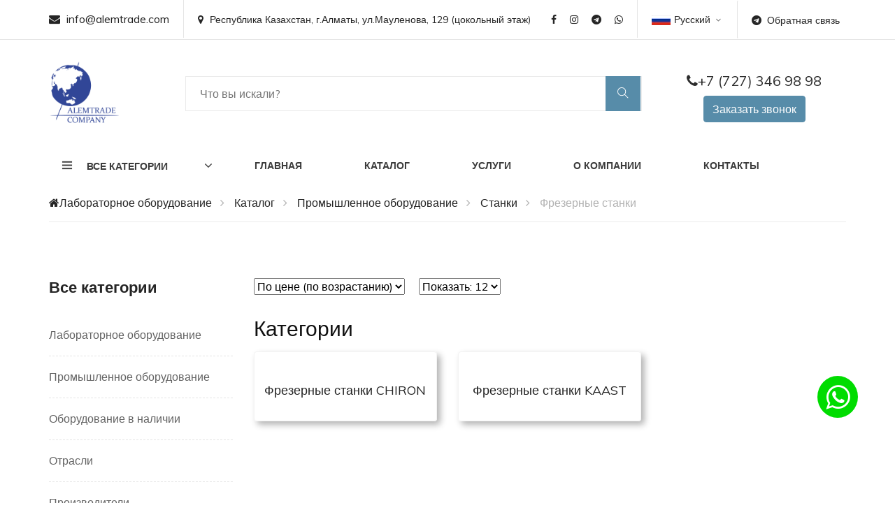

--- FILE ---
content_type: text/html; charset=UTF-8
request_url: https://www.alemtrade.kz/ru/catalog/68768-frezernyje_stanki/
body_size: 7415
content:
<!DOCTYPE html>
<!--[if lt IE 7]>      <html class="no-js lt-ie9 lt-ie8 lt-ie7"> <![endif]-->
<!--[if IE 7]>         <html class="no-js lt-ie9 lt-ie8"> <![endif]-->
<!--[if IE 8]>         <html class="no-js lt-ie9"> <![endif]-->
<!--[if gt IE 8]><!--> <html class="no-js"> <!--<![endif]-->
<head>
<script type="text/javascript">var _LANG_ = "ru", ajaxFile = "/cms/../ajax.php";</script>

<script type="text/javascript">var _NOWORD_ = "", _TOOLONG_ = "", _SEARCHWORD_ = "";</script>

<meta http-equiv="content-type" content="text/html; charset=UTF-8" />
<title>Фрезерные станки - ALEMTRADE</title>
<meta name="keywords" content="">
<meta name="description" content="">
<meta name="SKYPE_TOOLBAR" content="SKYPE_TOOLBAR_PARSER_COMPATIBLE" />
<meta name="viewport" content="width=device-width, initial-scale=1.0, maximum-scale=1">
<link rel="icon" href="/favicon.ico" type="image/x-icon" />
<link rel="shortcut icon" href="/favicon.ico" type="image/x-icon" />
<script type="text/javascript" src="/js/jquery-1.12.3.min.js"></script>
<script src="/js/jquery-migrate-1.1.1.js" async></script>
<script src="/js/lazyload.min.js"></script>
<script src="/init.js"></script>
<!--[if IE]><script src="http://html5shiv.googlecode.com/svn/trunk/html5.js"></script><![endif]-->
	<!-- Google Tag Manager -->
	<script>(function(w,d,s,l,i){w[l]=w[l]||[];w[l].push({'gtm.start':
	new Date().getTime(),event:'gtm.js'});var f=d.getElementsByTagName(s)[0],
	j=d.createElement(s),dl=l!='dataLayer'?'&l='+l:'';j.async=true;j.src=
	'https://www.googletagmanager.com/gtm.js?id='+i+dl;f.parentNode.insertBefore(j,f);
	})(window,document,'script','dataLayer','GTM-WHJ4BB9');</script>
	<!-- End Google Tag Manager -->
	
	<!-- Global site tag (gtag.js) - Google Analytics -->
	<script async src="https://www.googletagmanager.com/gtag/js?id=UA-117446828-1"></script>
	<script>
	  window.dataLayer = window.dataLayer || [];
	  function gtag(){dataLayer.push(arguments);}
	  gtag('js', new Date());

	  gtag('config', 'UA-117446828-1');
	</script>
	
	<!-- Google Font -->
    <link href="https://fonts.googleapis.com/css?family=Muli:300,400,500,600,700,800,900&display=swap" rel="stylesheet">

    <!-- Css Styles -->
    <link rel="stylesheet" href="/css/bootstrap.min.css" type="text/css">
    <link rel="stylesheet" href="/css/font-awesome.min.css" type="text/css">
    <link rel="stylesheet" href="/css/themify-icons.css" type="text/css">
    <link rel="stylesheet" href="/css/elegant-icons.css" type="text/css">
    <link rel="stylesheet" href="/css/owl.carousel.min.css" type="text/css">
    <link rel="stylesheet" href="/css/nice-select.css" type="text/css">
    <link rel="stylesheet" href="/css/jquery-ui.min.css" type="text/css">
    <link rel="stylesheet" href="/css/slicknav.min.css" type="text/css">
    <link rel="stylesheet" href="/css/style-min.css" type="text/css">

    <style type="text/css">
        .product-tag-filter.active{
            text-decoration: underline;
        }

        .compare-prod-characters table tbody tr{
            display: table!important;
            width: 100%;
        }

        .compare-prod-characters table tbody tr td{
            width: 50%;
        }

        .manufSelect{
            cursor: pointer;
        }
    </style>
	
	<meta name="google-site-verification" content="GuURFFQpcCga95SMvl0JaMvbwqCgRqGTWcdxJ67TJqQ" />
	
	<script>
        (function(w,d,u){
                var s=d.createElement('script');s.async=true;s.src=u+'?'+(Date.now()/60000|0);
                var h=d.getElementsByTagName('script')[0];h.parentNode.insertBefore(s,h);
        })(window,document,'https://cdn-ru.bitrix24.kz/b10551164/crm/site_button/loader_2_r27pyp.js');
	</script>
</head>
<body data-lang="ru">
<!-- Google Tag Manager (noscript) -->
<noscript><iframe src="https://www.googletagmanager.com/ns.html?id=GTM-WHJ4BB9"
height="0" width="0" style="display:none;visibility:hidden"></iframe></noscript>
<!-- End Google Tag Manager (noscript) -->	
	
<div style="position: absolute;right: 0;top: 100px;">
	
	
		
</div>
<!--[if lt IE 9]>
    <p class="browsehappy">Вы используете очень<strong> устаревший</strong> браузер. Пожалуйста <a href="http://browsehappy.com/">обновите Ваш браузер</a> и будет вам счастье:)</p>
<![endif]-->

<!-- Header Section Begin -->
<header class="header-section">
    <div class="header-top">
        <div class="container">
            <div class="ht-left">
                
		<div class="mail-service">
            <i class=" fa fa-envelope"></i>
            info@alemtrade.com
        </div>
        <div class="phone-service">
            <i class=" fa fa-map-marker"></i>
            Республика Казахстан, г.Алматы, ул.Мауленова, 129 (цокольный этаж)
            
        </div>
	            </div>
            <div class="ht-right">
                <a href="/ru/contacts/" class="login-panel btn btn-sm"><i class="fa fa-telegram"></i>Обратная связь</a>
                <div class="lan-selector">
                    
		<select class="language_drop" name="countries" id="countries" style="width:300px;">
            <option value="/ru/" data-image="/img/flag-1.jpg" data-imagecss="flag yt"
                data-title="Русский">Русский</option>
<option value="/kz/" data-image="/img/flag-2.jpg" data-imagecss="flag yu"
                data-title="Qazaq">Qazaq</option>
<option value="/en/" data-image="/img/flag-3.jpg" data-imagecss="flag yt"
                data-title="English">English</option>
        </select>
	                </div>
                <div class="top-social">
                    <a href="https://www.facebook.com/" target="_blank"><i class="fa fa-facebook"></i></a></li>
<a href="https://www.instagram.com/alemtrade.kz/" target="_blank"><i class="fa fa-instagram"></i></a></li>
<a href="https://web.telegram.org/" target="_blank"><i class="fa fa-telegram"></i></a></li>
<a href="https://wa.me/+77273469898" target="_blank"><i class="fa fa-whatsapp"></i></a></li>                </div>
            </div>
        </div>
    </div>
    <div class="container">
        <div class="inner-header">
            <div class="row align-items-center">
                <div class="col-lg-2 col-md-2">
                    <div class="logo">
                        <a href="/ru/">
                            <img src="/img/logo.png" height="100px" alt="" class="">
                        </a>
                    </div>
                </div>
                <div class="col-lg-7 col-md-7">
                    <div class="advanced-search">
                        <!--<button type="button" class="category-btn">Все категории</button>-->
                        
		<form method="POST" action="/ru/search/" style="height: 100%;">
            <div class="input-group">
                <input type="text" placeholder="Что вы искали?" name="what" required="required" value="">
                <button type="submit"><i class="ti-search"></i></button>
            </div>
        </form>
	                    </div>
                </div>
                <div class="col-lg-3 text-center col-md-3 mt-2">
                     
		<a class="main-phone" href="tel:+7 (727) 346 98 98"><i class="fa fa-phone"> </i>+7 (727) 346 98 98</a> 
        <a href="#" class="btn btn-primary callback-btn" data-modal="#exampleModal2">Заказать звонок</a>                </div>
            </div>
        </div>
    </div>
    <div class="nav-item">
        <div class="container">
            <div class="nav-depart">
                <div class="depart-btn">
                    <i class="ti-menu"></i>
                    <span>Все категории</span>
                    <div class="depart-hover cat-menu-big">
                    	
                    </div>
                </div>
            </div>
            <nav class="nav-menu mobile-menu">
                <ul class=""><li><a href="/ru/" class=" " data-id="63199">Главная</a></li>
<li><a href="/ru/catalog/" class="product-filter-clear " data-id="67356">Каталог</a>
		<ul class="dropdown mobile-show"><ul>
<li><a class="" href="/ru/catalog/67359-laboratornoje_oborudovanije/">Лабораторное оборудование </a></li>
<li><a class="" href="/ru/catalog/67483-promyshlennoje_oborudovanije/">Промышленное оборудование</a></li>
<li><a class="" href="/ru/catalog/68927-oborudovanije_v_nalichii/">Оборудование в наличии </a></li>
<li><a class="" href="/ru/catalog/69396-otrasli/">Отрасли</a></li>
</ul></ul>
	</li>
<li><a href="/ru/services/" class=" " data-id="63200">Услуги</a>
		<ul class="dropdown"><ul>
<li><a class="" href="/ru/services/63228-diagnostika__remont/">Диагностика / Ремонт</a></li>
<li><a class="" href="/ru/services/63229-nastrojka__kalibrovka/">Настройка / Калибровка</a></li>
<li><a class="" href="/ru/services/63230-ustanovka__podkluchenije/">Установка / Подключение</a></li>
<li><a class="" href="/ru/services/68781-cinkovanije__nikelirovanije/">Цинкование / Никелирование</a></li>
<li><a class="" href="/ru/services/72900-3d_skanirovanije/">3D-сканирование</a></li>
<li><a class="" href="/ru/services/72916-3d_kontrol_geometrii/">3D контроль геометрии</a></li>
<li><a class="" href="/ru/services/72919-uslugi_s_oborudovanijem/">Услуги с оборудованием</a></li>
</ul>
<ul>
<li><a class="" href="/ru/services/72909-promyshlennyje_izmerenija_v_dinamike/">Промышленные измерения в динамике</a></li>
<li><a class="" href="/ru/services/72918-regulirovka_vyverka_razmetka/">Регулировка, выверка, разметка</a></li>
<li><a class="" href="/ru/services/75149-servisnyj_centr/">Сервисный центр</a></li>
</ul></ul>
	</li>
<li><a href="/ru/about/" class=" " data-id="63201">О компании</a>
		<ul class="dropdown"><ul>
<li><a class="" href="/ru/portfolio/">Портфолио</a></li>
<li><a class="" href="/ru/partners/">Партнеры</a></li>
<li><a class="" href="/ru/blog/">Блог</a></li>
<li><a class="" href="/ru/documents/">Лицензии/Сертификаты/Награды</a></li>
<li><a class="" href="/ru/trust_us/">Нам доверяют</a></li>
</ul></ul>
	</li>
<li><a href="/ru/contacts/" class=" " data-id="63202">Контакты</a></li></ul>            </nav>
            <div id="mobile-menu-wrap">
            </div>
        </div>
    </div>
</header>
<!-- Header End -->


	    <!-- Breadcrumb Section Begin -->
		<div class="breacrumb-section">
		    <div class="container">
		        <div class="row">
		            <div class="col-lg-12">
		                <div class="breadcrumb-text">
		                    <a href="/ru/"><i class="fa fa-home"></i>Лабораторное оборудование</a>
<a href="/ru/catalog/" class="product-filter-clear">Каталог</a>
<a href="/ru/catalog/67483-promyshlennoje_oborudovanije/" class="product-filter-clear">Промышленное оборудование</a>
<a href="/ru/catalog/67484-stanki/" class="product-filter-clear">Станки</a>
<span>Фрезерные станки</span>
		                </div>
		            </div>
		        </div>
		    </div>
		</div>
		<!-- Breadcrumb Section Begin -->
	
<!-- Product Shop Section Begin -->
<section class="product-shop spad">
    <div class="container">
        <div class="row">
            <div class="col-lg-3 col-md-6 col-sm-8 order-2 order-lg-1 produts-sidebar-filter">
                
		<div class="filter-widget">
            <h4 class="fw-title">Все категории</h4>
            <ul class="filter-catagories">
                <li><a href="/ru/catalog/67359-laboratornoje_oborudovanije/" class="product-filter-clear">Лабораторное оборудование </a></li>
<li><a href="/ru/catalog/67483-promyshlennoje_oborudovanije/" class="product-filter-clear">Промышленное оборудование</a></li>
<li><a href="/ru/catalog/68927-oborudovanije_v_nalichii/" class="product-filter-clear">Оборудование в наличии </a></li>
<li><a href="/ru/catalog/69396-otrasli/" class="product-filter-clear">Отрасли</a></li>
<li><a href="/ru/catalog/manufacturers/" class="product-filter-clear">Производители</a></li>
            </ul>
            <button id="next" style="display:none;">Показать ещё</button>
        </div>
	                
		
		<div class="filter-widget">
            <h4 class="fw-title">Бренд</h4>
            <div class="fw-brand-check">
                
			<div class="bc-item">
                <label for="bc-67004">
                    Radwag
                    <input type="checkbox" class="brand-check"  data-val="Radwag" id="bc-67004">
                    <span class="checkmark"></span>
                </label>
            </div>
		

			<div class="bc-item">
                <label for="bc-67013">
                    Hexagon
                    <input type="checkbox" class="brand-check"  data-val="Hexagon" id="bc-67013">
                    <span class="checkmark"></span>
                </label>
            </div>
		

			<div class="bc-item">
                <label for="bc-67326">
                    INDEX-Werke GmbH &amp; Co. KG
                    <input type="checkbox" class="brand-check"  data-val="INDEX-Werke GmbH &amp; Co. KG" id="bc-67326">
                    <span class="checkmark"></span>
                </label>
            </div>
		

			<div class="bc-item">
                <label for="bc-67005">
                    Nabertherm
                    <input type="checkbox" class="brand-check"  data-val="Nabertherm" id="bc-67005">
                    <span class="checkmark"></span>
                </label>
            </div>
		

			<div class="bc-item">
                <label for="bc-67006">
                    Сплитстоун/Splitstone
                    <input type="checkbox" class="brand-check"  data-val="Сплитстоун/Splitstone" id="bc-67006">
                    <span class="checkmark"></span>
                </label>
            </div>
		

			<div class="bc-item">
                <label for="bc-67007">
                    ЛОМО
                    <input type="checkbox" class="brand-check"  data-val="ЛОМО" id="bc-67007">
                    <span class="checkmark"></span>
                </label>
            </div>
		

			<div class="bc-item">
                <label for="bc-67009">
                    Маяк
                    <input type="checkbox" class="brand-check"  data-val="Маяк" id="bc-67009">
                    <span class="checkmark"></span>
                </label>
            </div>
		

			<div class="bc-item">
                <label for="bc-67011">
                    IKA-Werke
                    <input type="checkbox" class="brand-check"  data-val="IKA-Werke" id="bc-67011">
                    <span class="checkmark"></span>
                </label>
            </div>
		

			<div class="bc-item">
                <label for="bc-67016">
                    Hettich
                    <input type="checkbox" class="brand-check"  data-val="Hettich" id="bc-67016">
                    <span class="checkmark"></span>
                </label>
            </div>
		

			<div class="bc-item">
                <label for="bc-67017">
                    A. Krüss Optronic
                    <input type="checkbox" class="brand-check"  data-val="A. Krüss Optronic" id="bc-67017">
                    <span class="checkmark"></span>
                </label>
            </div>
		

			<div class="bc-item">
                <label for="bc-67018">
                    Петролазер
                    <input type="checkbox" class="brand-check"  data-val="Петролазер" id="bc-67018">
                    <span class="checkmark"></span>
                </label>
            </div>
		

			<div class="bc-item">
                <label for="bc-67020">
                    Измерительная техника
                    <input type="checkbox" class="brand-check"  data-val="Измерительная техника" id="bc-67020">
                    <span class="checkmark"></span>
                </label>
            </div>
		

			<div class="bc-item">
                <label for="bc-67525">
                    GIBNIK
                    <input type="checkbox" class="brand-check"  data-val="GIBNIK" id="bc-67525">
                    <span class="checkmark"></span>
                </label>
            </div>
		

			<div class="bc-item">
                <label for="bc-67022">
                    IONICON
                    <input type="checkbox" class="brand-check"  data-val="IONICON" id="bc-67022">
                    <span class="checkmark"></span>
                </label>
            </div>
		

			<div class="bc-item">
                <label for="bc-67023">
                    Horiba
                    <input type="checkbox" class="brand-check"  data-val="Horiba" id="bc-67023">
                    <span class="checkmark"></span>
                </label>
            </div>
		

			<div class="bc-item">
                <label for="bc-67327">
                    LAMY RHEOLOGY
                    <input type="checkbox" class="brand-check"  data-val="LAMY RHEOLOGY" id="bc-67327">
                    <span class="checkmark"></span>
                </label>
            </div>
		

			<div class="bc-item">
                <label for="bc-67328">
                    Центр ультразвукового оборудования ПСБ-Галс
                    <input type="checkbox" class="brand-check"  data-val="Центр ультразвукового оборудования ПСБ-Галс" id="bc-67328">
                    <span class="checkmark"></span>
                </label>
            </div>
		

			<div class="bc-item">
                <label for="bc-67329">
                    НПО "КРАВТ"
                    <input type="checkbox" class="brand-check"  data-val="НПО "КРАВТ"" id="bc-67329">
                    <span class="checkmark"></span>
                </label>
            </div>
		

			<div class="bc-item">
                <label for="bc-67330">
                    ООО «НПП «Томьаналит»
                    <input type="checkbox" class="brand-check"  data-val="ООО «НПП «Томьаналит»" id="bc-67330">
                    <span class="checkmark"></span>
                </label>
            </div>
		

			<div class="bc-item">
                <label for="bc-67331">
                    АО "Лабораторное Оборудование и Приборы"
                    <input type="checkbox" class="brand-check"  data-val="АО "Лабораторное Оборудование и Приборы"" id="bc-67331">
                    <span class="checkmark"></span>
                </label>
            </div>
		

			<div class="bc-item">
                <label for="bc-67332">
                    «Смоленское СКТБ СПУ»
                    <input type="checkbox" class="brand-check"  data-val="«Смоленское СКТБ СПУ»" id="bc-67332">
                    <span class="checkmark"></span>
                </label>
            </div>
		

			<div class="bc-item">
                <label for="bc-67333">
                    IUL
                    <input type="checkbox" class="brand-check"  data-val="IUL" id="bc-67333">
                    <span class="checkmark"></span>
                </label>
            </div>
		

			<div class="bc-item">
                <label for="bc-67334">
                    ООО ПФ «Ливам»
                    <input type="checkbox" class="brand-check"  data-val="ООО ПФ «Ливам»" id="bc-67334">
                    <span class="checkmark"></span>
                </label>
            </div>
		

			<div class="bc-item">
                <label for="bc-67335">
                    SnolTherm dpt.
                    <input type="checkbox" class="brand-check"  data-val="SnolTherm dpt." id="bc-67335">
                    <span class="checkmark"></span>
                </label>
            </div>
		

			<div class="bc-item">
                <label for="bc-67336">
                    Labconco
                    <input type="checkbox" class="brand-check"  data-val="Labconco" id="bc-67336">
                    <span class="checkmark"></span>
                </label>
            </div>
		

			<div class="bc-item">
                <label for="bc-67337">
                    ООО ВПК "Сибагроприбор"
                    <input type="checkbox" class="brand-check"  data-val="ООО ВПК "Сибагроприбор"" id="bc-67337">
                    <span class="checkmark"></span>
                </label>
            </div>
		

			<div class="bc-item">
                <label for="bc-67338">
                    ООО «ЭКРОСХИМ»
                    <input type="checkbox" class="brand-check"  data-val="ООО «ЭКРОСХИМ»" id="bc-67338">
                    <span class="checkmark"></span>
                </label>
            </div>
		

			<div class="bc-item">
                <label for="bc-67602">
                     HÄFNER GEWICHTE GMBH
                    <input type="checkbox" class="brand-check"  data-val=" HÄFNER GEWICHTE GMBH" id="bc-67602">
                    <span class="checkmark"></span>
                </label>
            </div>
		

			<div class="bc-item">
                <label for="bc-68452">
                    RAYPA
                    <input type="checkbox" class="brand-check"  data-val="RAYPA" id="bc-68452">
                    <span class="checkmark"></span>
                </label>
            </div>
		

			<div class="bc-item">
                <label for="bc-68496">
                    Studer
                    <input type="checkbox" class="brand-check"  data-val="Studer" id="bc-68496">
                    <span class="checkmark"></span>
                </label>
            </div>
		

			<div class="bc-item">
                <label for="bc-68497">
                    Kaast
                    <input type="checkbox" class="brand-check"  data-val="Kaast" id="bc-68497">
                    <span class="checkmark"></span>
                </label>
            </div>
		

			<div class="bc-item">
                <label for="bc-68564">
                    CHIRON
                    <input type="checkbox" class="brand-check"  data-val="CHIRON" id="bc-68564">
                    <span class="checkmark"></span>
                </label>
            </div>
		

			<div class="bc-item">
                <label for="bc-68581">
                    НПО «КРИОМАШ»
                    <input type="checkbox" class="brand-check"  data-val="НПО «КРИОМАШ»" id="bc-68581">
                    <span class="checkmark"></span>
                </label>
            </div>
		

			<div class="bc-item">
                <label for="bc-68664">
                    ООО "ФУТУРУМ"
                    <input type="checkbox" class="brand-check"  data-val="ООО "ФУТУРУМ"" id="bc-68664">
                    <span class="checkmark"></span>
                </label>
            </div>
		

			<div class="bc-item">
                <label for="bc-68665">
                    ООО "Стеклоприбор"
                    <input type="checkbox" class="brand-check"  data-val="ООО "Стеклоприбор"" id="bc-68665">
                    <span class="checkmark"></span>
                </label>
            </div>
		

			<div class="bc-item">
                <label for="bc-68666">
                    MEATEST
                    <input type="checkbox" class="brand-check"  data-val="MEATEST" id="bc-68666">
                    <span class="checkmark"></span>
                </label>
            </div>
		

			<div class="bc-item">
                <label for="bc-68667">
                    ООО "ВИБРОТЕХНИК"
                    <input type="checkbox" class="brand-check"  data-val="ООО "ВИБРОТЕХНИК"" id="bc-68667">
                    <span class="checkmark"></span>
                </label>
            </div>
		

			<div class="bc-item">
                <label for="bc-68669">
                    KOBA
                    <input type="checkbox" class="brand-check"  data-val="KOBA" id="bc-68669">
                    <span class="checkmark"></span>
                </label>
            </div>
		

			<div class="bc-item">
                <label for="bc-68670">
                    СКБ "Стройприбор"
                    <input type="checkbox" class="brand-check"  data-val="СКБ "Стройприбор"" id="bc-68670">
                    <span class="checkmark"></span>
                </label>
            </div>
		

			<div class="bc-item">
                <label for="bc-68671">
                    Scientz
                    <input type="checkbox" class="brand-check"  data-val="Scientz" id="bc-68671">
                    <span class="checkmark"></span>
                </label>
            </div>
		

			<div class="bc-item">
                <label for="bc-68672">
                    RUMED
                    <input type="checkbox" class="brand-check"  data-val="RUMED" id="bc-68672">
                    <span class="checkmark"></span>
                </label>
            </div>
		

			<div class="bc-item">
                <label for="bc-68673">
                    PAMAS
                    <input type="checkbox" class="brand-check"  data-val="PAMAS" id="bc-68673">
                    <span class="checkmark"></span>
                </label>
            </div>
		

			<div class="bc-item">
                <label for="bc-68674">
                    Top Industries
                    <input type="checkbox" class="brand-check"  data-val="Top Industries" id="bc-68674">
                    <span class="checkmark"></span>
                </label>
            </div>
		

			<div class="bc-item">
                <label for="bc-68675">
                    ZIRBUS TECHNOLOGY GMBH
                    <input type="checkbox" class="brand-check"  data-val="ZIRBUS TECHNOLOGY GMBH" id="bc-68675">
                    <span class="checkmark"></span>
                </label>
            </div>
		

			<div class="bc-item">
                <label for="bc-68676">
                    Probst & Class GmbH & Co KG
                    <input type="checkbox" class="brand-check"  data-val="Probst & Class GmbH & Co KG" id="bc-68676">
                    <span class="checkmark"></span>
                </label>
            </div>
		

			<div class="bc-item">
                <label for="bc-68677">
                    Trigas
                    <input type="checkbox" class="brand-check"  data-val="Trigas" id="bc-68677">
                    <span class="checkmark"></span>
                </label>
            </div>
		

			<div class="bc-item">
                <label for="bc-68678">
                    Mahr
                    <input type="checkbox" class="brand-check"  data-val="Mahr" id="bc-68678">
                    <span class="checkmark"></span>
                </label>
            </div>
		

			<div class="bc-item">
                <label for="bc-68679">
                    Innovatest
                    <input type="checkbox" class="brand-check"  data-val="Innovatest" id="bc-68679">
                    <span class="checkmark"></span>
                </label>
            </div>
		

			<div class="bc-item">
                <label for="bc-69125">
                    Kruss Scientific
                    <input type="checkbox" class="brand-check"  data-val="Kruss Scientific" id="bc-69125">
                    <span class="checkmark"></span>
                </label>
            </div>
		

			<div class="bc-item">
                <label for="bc-69251">
                    PROTO
                    <input type="checkbox" class="brand-check"  data-val="PROTO" id="bc-69251">
                    <span class="checkmark"></span>
                </label>
            </div>
		

			<div class="bc-item">
                <label for="bc-72932">
                    WIIBOOX
                    <input type="checkbox" class="brand-check"  data-val="WIIBOOX" id="bc-72932">
                    <span class="checkmark"></span>
                </label>
            </div>
		

			<div class="bc-item">
                <label for="bc-72995">
                    Mintl
                    <input type="checkbox" class="brand-check"  data-val="Mintl" id="bc-72995">
                    <span class="checkmark"></span>
                </label>
            </div>
		

			<div class="bc-item">
                <label for="bc-73089">
                    EAGLE
                    <input type="checkbox" class="brand-check"  data-val="EAGLE" id="bc-73089">
                    <span class="checkmark"></span>
                </label>
            </div>
		

			<div class="bc-item">
                <label for="bc-74816">
                    Rigaku
                    <input type="checkbox" class="brand-check"  data-val="Rigaku" id="bc-74816">
                    <span class="checkmark"></span>
                </label>
            </div>
		
            </div>
            <button id="next1">Показать ещё</button>
        </div>
	                
		<div class="filter-widget">
            <h4 class="fw-title">Цена</h4>
            <div class="filter-range-wrap">
                <div class="range-slider">
                    <div class="price-input">
                        <input type="text" id="minamount">
                        <input type="text" id="maxamount">
                    </div>
                </div>
                <div class="price-range ui-slider ui-corner-all ui-slider-horizontal ui-widget ui-widget-content"
                    data-min=" 470 270" data-max="991700">
                    <div class="ui-slider-range ui-corner-all ui-widget-header"></div>
                    <span tabindex="0" class="ui-slider-handle ui-corner-all ui-state-default"></span>
                    <span tabindex="0" class="ui-slider-handle ui-corner-all ui-state-default"></span>
                </div>
            </div>
            <a href="#" class="filter-btn product-price-filter">Применить</a>
        </div>
	                                <!--<div class="filter-widget"></div>-->
                                
		
		<div class="filter-widget">
            <h4 class="fw-title">Теги</h4>
            <div class="fw-tags">
                <a href="#" class="tag-filter product-tag-filter " data-val="Новинка">Новинка</a>
<a href="#" class="tag-filter product-tag-filter " data-val="Супер цена">Супер цена</a>
<a href="#" class="tag-filter product-tag-filter " data-val="Топ продаж">Топ продаж</a>
<a href="#" class="tag-filter product-tag-filter " data-val="Выгодно!">Выгодно!</a>
<a href="#" class="tag-filter product-tag-filter " data-val="В наличии">В наличии</a>
<a href="#" class="tag-filter product-tag-filter " data-val="Резерв">Резерв</a>
<a href="#" class="tag-filter product-tag-filter " data-val="Ожидается">Ожидается</a>
            </div>
        </div>
	                <div class="filter-widget">
                    <button class="clear-filters-btn">Сбросить фильтры</button>
                </div>
            </div>
            <div class="col-lg-9 order-1 order-lg-2">
                                
		<div class="product-show-option">
            <div class="row">
                <div class="col-lg-7 col-md-7">
                    <div class="select-option">
                        <select class="sorting sortby-filter">
                            <option value="price-asc" selected>По цене (по возрастанию)</option>
<option value="price-desc" >По цене (по убыванию)</option>
                        </select>
                        <select class="p-show bypage-filter">
                            <option value="12" selected>Показать: 12</option>
<option value="24" >Показать: 24</option>
<option value="36" >Показать: 36</option>
<option value="48" >Показать: 48</option>
                        </select>
                    </div>
                </div>
                <div class="col-lg-5 col-md-5 text-right">
                    <p style="display:none;">Показаны 01 - 09 из 36 товаров</p>
                </div>
            </div>
        </div>
	                <div>
                    
		<h3>Категории</h3>
		<div class="row">
			<div class="col-lg-4 col-sm-6">
                <div class="product-item subcat-item">
                    <div class="pi-pic">
                        
                    </div>
                    <div class="pi-text">
                        <a href="/ru/catalog/68759-frezernyje_stanki_chiron/" class="product-filter-clear">
                            <h5>Фрезерные станки CHIRON</h5>
                            
                        </a>
                    </div>
                </div>
            </div>
		

			<div class="col-lg-4 col-sm-6">
                <div class="product-item subcat-item">
                    <div class="pi-pic">
                        
                    </div>
                    <div class="pi-text">
                        <a href="/ru/catalog/67490-frezernyje_stanki_kaast/" class="product-filter-clear">
                            <h5>Фрезерные станки KAAST</h5>
                            
                        </a>
                    </div>
                </div>
            </div>
		</div>
	                </div>
                <div>
                    <div class="row product-list">
                                            </div>
                </div>
                <div class="loading-more" style="display:none;">
                    <i class="icon_loading"></i>
                    <a href="#" class="load-more-products">
                        Загрузить еще
                    </a>
                </div>
            </div>
        </div>
    </div>
</section>
<!-- Product Shop Section End -->


		<!-- Partner Logo Section Begin -->
		<div class="partner-logo">
		    <div class="col-lg-12">
	            <div class="section-title">
	                <h2 class="text-white">Партнеры</h2>
	            </div>
	        </div>
		    <div class="container">
		        
		        <div class="logo-carousel owl-carousel">
		            
			<a href="" class="logo-item">
                <div class="tablecell-inner">
                	
                    <img data-src="/cms/uploads/file_1_416076660.png" alt="" class="lazy">
                </div>
            </a>
		

			<a href="" class="logo-item">
                <div class="tablecell-inner">
                	
                    <img data-src="/cms/uploads/file_1_456634521.png" alt="" class="lazy">
                </div>
            </a>
		

			<a href="" class="logo-item">
                <div class="tablecell-inner">
                	
                    <img data-src="/cms/uploads/file_1_978179932.png" alt="" class="lazy">
                </div>
            </a>
		

			<a href="" class="logo-item">
                <div class="tablecell-inner">
                	
                    <img data-src="/cms/uploads/file_1_1342773.png" alt="" class="lazy">
                </div>
            </a>
		

			<a href="" class="logo-item">
                <div class="tablecell-inner">
                	
                    <img data-src="/cms/uploads/file_1_933807373.png" alt="" class="lazy">
                </div>
            </a>
		

			<a href="" class="logo-item">
                <div class="tablecell-inner">
                	
                    <img data-src="/cms/uploads/file_1_333984375.png" alt="" class="lazy">
                </div>
            </a>
		

			<a href="" class="logo-item">
                <div class="tablecell-inner">
                	
                    <img data-src="/cms/uploads/file_1_947845459.png" alt="" class="lazy">
                </div>
            </a>
		

			<a href="" class="logo-item">
                <div class="tablecell-inner">
                	
                    <img data-src="/cms/uploads/file_1_225250244.png" alt="" class="lazy">
                </div>
            </a>
		

			<a href="" class="logo-item">
                <div class="tablecell-inner">
                	
                    <img data-src="/cms/uploads/file_1_331878662.png" alt="" class="lazy">
                </div>
            </a>
		

			<a href="" class="logo-item">
                <div class="tablecell-inner">
                	
                    <img data-src="/cms/uploads/file_1_478363037.png" alt="" class="lazy">
                </div>
            </a>
		

			<a href="" class="logo-item">
                <div class="tablecell-inner">
                	
                    <img data-src="/cms/uploads/file_1_228027343.jpg" alt="" class="lazy">
                </div>
            </a>
		

			<a href="" class="logo-item">
                <div class="tablecell-inner">
                	
                    <img data-src="/cms/uploads/file_1_295227051.jpg" alt="" class="lazy">
                </div>
            </a>
		

			<a href="" class="logo-item">
                <div class="tablecell-inner">
                	
                    <img data-src="/cms/uploads/file_1_335601806.jpg" alt="" class="lazy">
                </div>
            </a>
		

			<a href="" class="logo-item">
                <div class="tablecell-inner">
                	
                    <img data-src="/cms/uploads/file_1_427368164.jpg" alt="" class="lazy">
                </div>
            </a>
		

			<a href="" class="logo-item">
                <div class="tablecell-inner">
                	
                    <img data-src="/cms/uploads/file_1_781036377.jpg" alt="" class="lazy">
                </div>
            </a>
		

			<a href="" class="logo-item">
                <div class="tablecell-inner">
                	
                    <img data-src="/cms/uploads/file_1_270019531.jpg" alt="" class="lazy">
                </div>
            </a>
		

			<a href="" class="logo-item">
                <div class="tablecell-inner">
                	
                    <img data-src="/cms/uploads/file_1_725891114.jpg" alt="" class="lazy">
                </div>
            </a>
		

			<a href="" class="logo-item">
                <div class="tablecell-inner">
                	
                    <img data-src="/cms/uploads/file_1_504638672.jpg" alt="" class="lazy">
                </div>
            </a>
		

			<a href="" class="logo-item">
                <div class="tablecell-inner">
                	
                    <img data-src="/cms/uploads/file_1_471435547.jpg" alt="" class="lazy">
                </div>
            </a>
		

			<a href="" class="logo-item">
                <div class="tablecell-inner">
                	
                    <img data-src="/cms/uploads/file_1_481719971.jpg" alt="" class="lazy">
                </div>
            </a>
		

			<a href="" class="logo-item">
                <div class="tablecell-inner">
                	
                    <img data-src="/cms/uploads/file_1_650238037.jpg" alt="" class="lazy">
                </div>
            </a>
		

			<a href="" class="logo-item">
                <div class="tablecell-inner">
                	
                    <img data-src="/cms/uploads/file_1_254211426.jpg" alt="" class="lazy">
                </div>
            </a>
		

			<a href="" class="logo-item">
                <div class="tablecell-inner">
                	
                    <img data-src="/cms/uploads/file_1_647369385.jpg" alt="" class="lazy">
                </div>
            </a>
		

			<a href="" class="logo-item">
                <div class="tablecell-inner">
                	
                    <img data-src="/cms/uploads/file_1_244079590.png" alt="" class="lazy">
                </div>
            </a>
		

			<a href="" class="logo-item">
                <div class="tablecell-inner">
                	
                    <img data-src="/cms/uploads/file_1_558868408.png" alt="" class="lazy">
                </div>
            </a>
		

			<a href="" class="logo-item">
                <div class="tablecell-inner">
                	
                    <img data-src="/cms/uploads/file_1_92620849.png" alt="" class="lazy">
                </div>
            </a>
		

			<a href="" class="logo-item">
                <div class="tablecell-inner">
                	
                    <img data-src="/cms/uploads/file_1_7354736.png" alt="" class="lazy">
                </div>
            </a>
		

			<a href="" class="logo-item">
                <div class="tablecell-inner">
                	
                    <img data-src="/cms/uploads/file_1_388214111.png" alt="" class="lazy">
                </div>
            </a>
		

			<a href="" class="logo-item">
                <div class="tablecell-inner">
                	
                    <img data-src="/cms/uploads/file_1_868591309.png" alt="" class="lazy">
                </div>
            </a>
		

			<a href="" class="logo-item">
                <div class="tablecell-inner">
                	
                    <img data-src="/cms/uploads/file_1_205810547.png" alt="" class="lazy">
                </div>
            </a>
		

			<a href="" class="logo-item">
                <div class="tablecell-inner">
                	
                    <img data-src="/cms/uploads/file_1_179534912.png" alt="" class="lazy">
                </div>
            </a>
		

			<a href="" class="logo-item">
                <div class="tablecell-inner">
                	
                    <img data-src="/cms/uploads/file_1_611877442.png" alt="" class="lazy">
                </div>
            </a>
		

			<a href="" class="logo-item">
                <div class="tablecell-inner">
                	
                    <img data-src="/cms/uploads/file_1_574945874.png" alt="" class="lazy">
                </div>
            </a>
		

			<a href="" class="logo-item">
                <div class="tablecell-inner">
                	
                    <img data-src="/cms/uploads/file_1_366690955.png" alt="" class="lazy">
                </div>
            </a>
		

			<a href="" class="logo-item">
                <div class="tablecell-inner">
                	
                    <img data-src="/cms/uploads/file_1_475501014.png" alt="" class="lazy">
                </div>
            </a>
		

			<a href="" class="logo-item">
                <div class="tablecell-inner">
                	
                    <img data-src="/cms/uploads/file_1_16209949.png" alt="" class="lazy">
                </div>
            </a>
		

			<a href="" class="logo-item">
                <div class="tablecell-inner">
                	
                    <img data-src="/cms/uploads/file_1_119655483.png" alt="" class="lazy">
                </div>
            </a>
		

			<a href="" class="logo-item">
                <div class="tablecell-inner">
                	
                    <img data-src="/cms/uploads/file_1_814281026.png" alt="" class="lazy">
                </div>
            </a>
		

			<a href="" class="logo-item">
                <div class="tablecell-inner">
                	
                    <img data-src="/cms/uploads/file_1_582840073.png" alt="" class="lazy">
                </div>
            </a>
		

			<a href="" class="logo-item">
                <div class="tablecell-inner">
                	
                    <img data-src="/cms/uploads/file_1_532978998.png" alt="" class="lazy">
                </div>
            </a>
		

			<a href="" class="logo-item">
                <div class="tablecell-inner">
                	
                    <img data-src="/cms/uploads/file_1_929049216.png" alt="" class="lazy">
                </div>
            </a>
		

			<a href="" class="logo-item">
                <div class="tablecell-inner">
                	
                    <img data-src="/cms/uploads/file_1_689781746.png" alt="" class="lazy">
                </div>
            </a>
		

			<a href="" class="logo-item">
                <div class="tablecell-inner">
                	
                    <img data-src="/cms/uploads/file_1_778115519.png" alt="" class="lazy">
                </div>
            </a>
		

			<a href="" class="logo-item">
                <div class="tablecell-inner">
                	
                    <img data-src="/cms/uploads/file_1_297274701.png" alt="" class="lazy">
                </div>
            </a>
		

			<a href="" class="logo-item">
                <div class="tablecell-inner">
                	
                    <img data-src="/cms/uploads/file_1_433960321.png" alt="" class="lazy">
                </div>
            </a>
		

			<a href="" class="logo-item">
                <div class="tablecell-inner">
                	
                    <img data-src="/cms/uploads/file_1_950229466.png" alt="" class="lazy">
                </div>
            </a>
		

			<a href="" class="logo-item">
                <div class="tablecell-inner">
                	
                    <img data-src="/cms/uploads/file_1_775257968.png" alt="" class="lazy">
                </div>
            </a>
		
		        </div>
		    </div>
		</div>
		<!-- Partner Logo Section End -->
	
<script src="/js/jquery-ui.min.js"></script>



<!-- Footer Section Begin -->
<footer class="footer-section">
    <div class="container">
        <div class="row">
            <div class="col-lg-3">
                <div class="footer-left">
                    <div class="footer-logo">
                        <a href="/ru/"><img src="/img/logo.png" height="150px" alt=""></a>
                    </div>
                    <h6 class="text-white"></h6>
                </div>
            </div>
            <div class="col-lg-4 offset-lg-1">
                <div class="footer-widget">
                    <h5>Разделы</h5>
                    <ul class=""><li><a href="/ru/" class=" " data-id="63210">Главная</a></li>
<li><a href="/ru/about/" class=" " data-id="63211">Информация</a></li>
<li><a href="/ru/catalog/" class=" " data-id="63212">Каталог</a></li>
<li><a href="/ru/services/" class=" " data-id="63213">Услуги</a></li>
<li><a href="/ru/contacts/" class=" " data-id="63214">Контакты</a></li>
<li><a href="/ru/portfolio/" class=" " data-id="63215">Портфолио</a></li>
<li><a href="/ru/partners/" class=" " data-id="63216">Партнеры</a></li>
<li><a href="/ru/blog/" class=" " data-id="63217">Новости и Статьи</a>
		<ul class=""><ul>
<li><a class="" href="/ru/blog/post/72928/">Практический семинар по электронной микроскопии</a></li>
</ul></ul>
	</li>
<li><a href="/ru/documents/" class=" " data-id="63218">Лицензии / Сертификаты / Награды</a></li></ul>                </div>
            </div>
            <div class="col-lg-4">
                <div class="footer-left">
                    
		<ul>
            <li>Адрес: Республика Казахстан, г.Алматы, ул.Мауленова, 129 (цокольный этаж)</li>
            <li>Телефон: +7 (727) 346 98 98</li>
            <li>Email: info@alemtrade.com</li>
        </ul>
	                    <div class="footer-social">
                        <a href="https://www.facebook.com/" target="_blank"><i class="fa fa-facebook"></i></a></li>
<a href="https://www.instagram.com/alemtrade.kz/" target="_blank"><i class="fa fa-instagram"></i></a></li>
<a href="https://web.telegram.org/" target="_blank"><i class="fa fa-telegram"></i></a></li>
<a href="https://wa.me/+77273469898" target="_blank"><i class="fa fa-whatsapp"></i></a></li>                    </div>
                    <!--<h5>Подписаться на рассылку</h5>
                    <p>Узнавайте о новинках, новостях по электронной почте</p>
                    <form action="#" class="subscribe-form">
                        <input type="text" placeholder="Введите свой e-mail">
                        <button type="button">Подписаться</button>
                    </form>-->
                </div>
            </div>
        </div>
    </div>
    <div class="copyright-reserved">
        <div class="container">
            <div class="row">
                <div class="col-lg-12">
                    <div class="copyright-text">
                        &copy;<script>document.write(new Date().getFullYear());</script> Все права защищены <i class="fa fa-copyright" aria-hidden="true"></i> <a href="https://www.alemtrade.kz/" target="_blank">ALEMTRADE</a> - 
                        <a href="/ru/63224-polzovatelskoje_soglashenije/" class="" target="_blank">Пользовательское соглашение</a>                    </div>
                </div>
            </div>
        </div>
    </div>
</footer>
<!-- Footer Section End -->

<div class="absoluteSocial">
    <div>
        <a href="https://api.whatsapp.com/send?phone=87003469898" target="_blank" class="animate1"><i class="fa fa-whatsapp"></i></a>    </div>
</div>

<div class="modal fade" id="exampleModal2" tabindex="-1" aria-labelledby="exampleModalLabel" aria-hidden="true">
    <div class="modal-dialog">
        <div class="modal-content">
            <div class="modal-header">
            <h5 class="modal-title" id="exampleModalLabel">Обратная связь</h5>
            <button type="button" class="close modalHide" data-bs-dismiss="modal" aria-label="Close">
                <span aria-hidden="true">×</span>
                <span class="sr-only">Close</span>
            </button>
            </div>
            <div class="modal-body">
                <div class="container">
                    <div class="row">
                        <form method="POST" class="callback_form">
                            <input name="name" placeholder="Ваше имя" type="text" required="required">
                            <input name="phone" placeholder="Телефон" type="text" required="required">
                            <button type="submit" class="btn btn-primary">Отправить</button>
                        </form>
                    </div>
                </div>
            </div>
            <div class="modal-footer">
            <button type="button" class="btn btn-secondary modalHide" data-bs-dismiss="modal">Закрыть</button>
            </div>
        </div>
    </div>
</div>

<!-- Js Plugins -->
<script src="/js/bootstrap.min.js"></script>
<script src="/js/jquery.countdown.min.js"></script>
<script src="/js/jquery.nice-select.min.js"></script>
<script src="/js/jquery.zoom.min.js"></script>
<script src="/js/jquery.dd.min.js"></script>
<script src="/js/jquery.slicknav.js"></script>
<script src="/js/owl.carousel.min.js"></script>
<script src="/js/main.js"></script>
</body>
</html>

--- FILE ---
content_type: text/html; charset=utf-8
request_url: https://www.alemtrade.kz/ajax.php?go=big_menu
body_size: 225
content:
<ul class=""><li><a href="/ru/catalog/67359-laboratornoje_oborudovanije/" class=" load_subcats_menu" data-id="67359">Лабораторное оборудование </a><div class="subcat_menu_block"></div></li>
<li><a href="/ru/catalog/67483-promyshlennoje_oborudovanije/" class=" load_subcats_menu" data-id="67483">Промышленное оборудование</a><div class="subcat_menu_block"></div></li>
<li><a href="/ru/catalog/68927-oborudovanije_v_nalichii/" class=" load_subcats_menu" data-id="68927">Оборудование в наличии </a><div class="subcat_menu_block"></div></li>
<li><a href="/ru/catalog/69396-otrasli/" class=" load_subcats_menu" data-id="69396">Отрасли</a><div class="subcat_menu_block"></div></li>
<li><a href="/ru/catalog/manufacturers/" class="product-filter-clear"><b>Производители</b></a></li>
<li><a href="/ru/catalog/" class="product-filter-clear"><b>Перейти в каталог</b></a></li></ul>